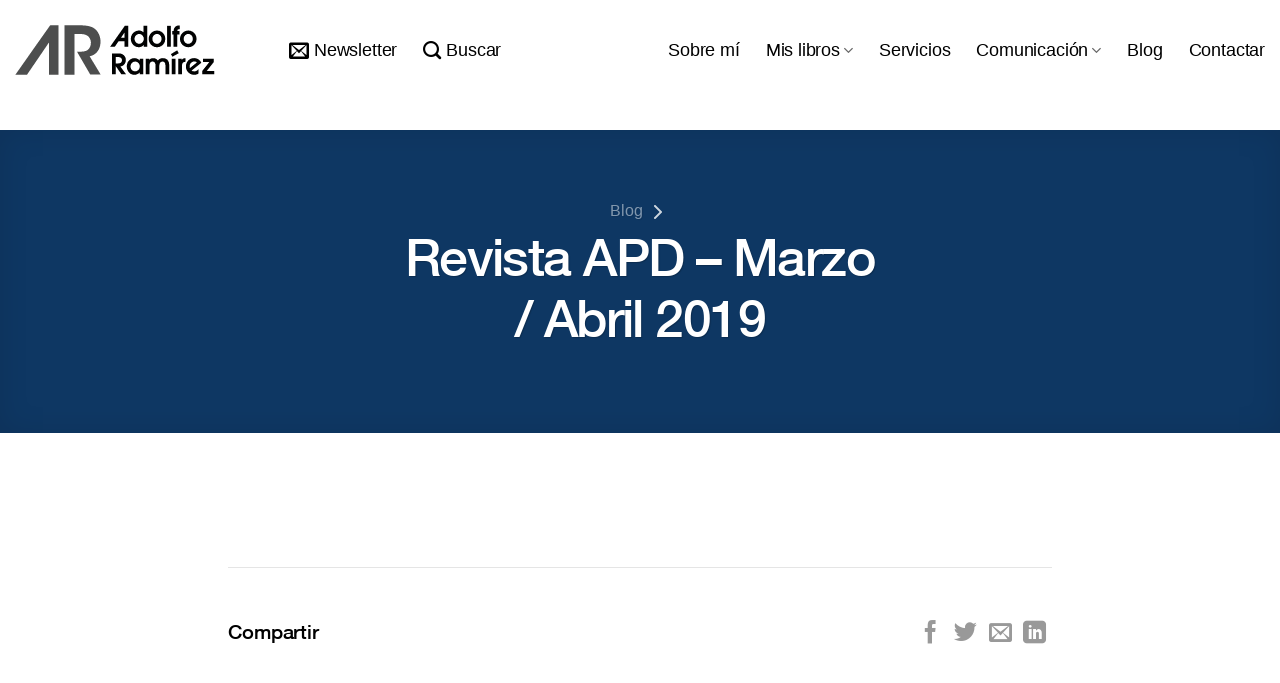

--- FILE ---
content_type: image/svg+xml
request_url: https://adolforamirez.es/wp-content/uploads/2022/12/arrow-right-white.svg
body_size: 189
content:
<?xml version="1.0" encoding="UTF-8"?>
<svg xmlns="http://www.w3.org/2000/svg" width="8.905" height="15.577" viewBox="0 0 8.905 15.577">
  <path id="Icon_ionic-ios-arrow-back" data-name="Icon ionic-ios-arrow-back" d="M13.935,13.98l5.894-5.889a1.113,1.113,0,0,0-1.577-1.572l-6.678,6.673a1.111,1.111,0,0,0-.032,1.535l6.705,6.719a1.113,1.113,0,0,0,1.577-1.572Z" transform="translate(20.156 21.771) rotate(180)" fill="#fff"></path>
</svg>
